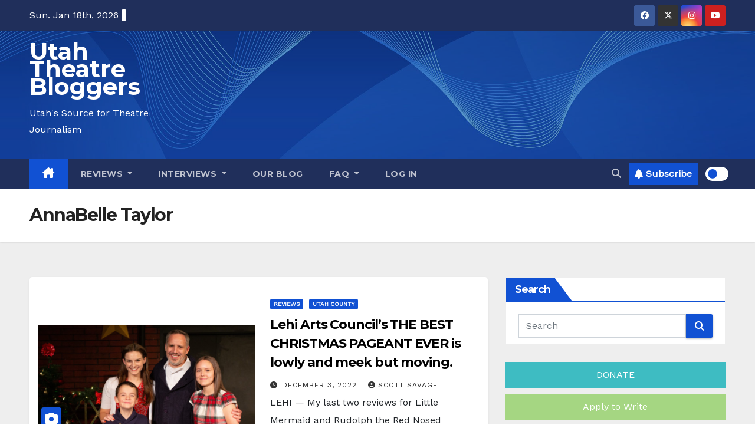

--- FILE ---
content_type: text/html; charset=utf-8
request_url: https://www.google.com/recaptcha/api2/aframe
body_size: 249
content:
<!DOCTYPE HTML><html><head><meta http-equiv="content-type" content="text/html; charset=UTF-8"></head><body><script nonce="Vdt4NE9qD3lxbEljLohEJA">/** Anti-fraud and anti-abuse applications only. See google.com/recaptcha */ try{var clients={'sodar':'https://pagead2.googlesyndication.com/pagead/sodar?'};window.addEventListener("message",function(a){try{if(a.source===window.parent){var b=JSON.parse(a.data);var c=clients[b['id']];if(c){var d=document.createElement('img');d.src=c+b['params']+'&rc='+(localStorage.getItem("rc::a")?sessionStorage.getItem("rc::b"):"");window.document.body.appendChild(d);sessionStorage.setItem("rc::e",parseInt(sessionStorage.getItem("rc::e")||0)+1);localStorage.setItem("rc::h",'1768765693977');}}}catch(b){}});window.parent.postMessage("_grecaptcha_ready", "*");}catch(b){}</script></body></html>